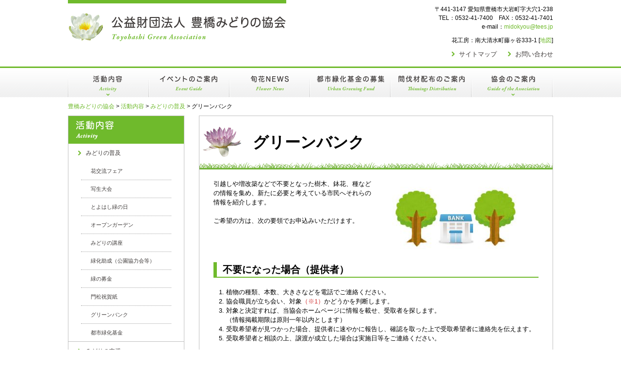

--- FILE ---
content_type: text/html; charset=UTF-8
request_url: https://toyohashi-midori.jp/katsudou/fukyu/green-bank/
body_size: 42050
content:
<!DOCTYPE html PUBLIC "-//W3C//DTD XHTML 1.0 Transitional//EN" "http://www.w3.org/TR/xhtml1/DTD/xhtml1-transitional.dtd">
<html xmlns="http://www.w3.org/1999/xhtml" xml:lang="ja" lang="ja">
<head>
  <meta http-equiv="Content-Type" content="text/html; charset=UTF-8" />
  <title>公益財団法人 豊橋みどりの協会 [グリーンバンク]</title>
  <meta name="Description" content="公益財団法人豊橋みどりの協会は、市民参加による緑豊かな街づくりを実現するため、各種活動を行っています。" />
  <meta name="Keywords" content="花交流フェア,間伐材配布,グリーンバンク,花いっぱい運動,豊橋総合動植物公園" />
  <meta content="width=1024" name="viewport" />
  
  <link rel="stylesheet" href="https://toyohashi-midori.jp/wp-content/themes/midori/style.css" />
  <link rel="stylesheet" type="text/css" href="https://toyohashi-midori.jp/wp-content/themes/midori/common/css/base.css" />
  <link rel="stylesheet" type="text/css" href="https://toyohashi-midori.jp/wp-content/themes/midori/common/css/font.css" />
  <link rel="stylesheet" type="text/css" href="https://toyohashi-midori.jp/wp-content/themes/midori/common/css/elements.css" />
  <link rel="stylesheet" type="text/css" href="https://toyohashi-midori.jp/wp-content/themes/midori/common/css/utility.css" />
  
  <script type="text/javascript" src="https://toyohashi-midori.jp/wp-content/themes/midori/common/js/jquery-1.10.2.min.js" charset="UTF-8"></script>
  <script type="text/javascript" src="https://toyohashi-midori.jp/wp-content/themes/midori/common/js/jquery.easing.1.3.js" charset="UTF-8"></script>
  <script type="text/javascript" src="https://toyohashi-midori.jp/wp-content/themes/midori/common/js/jquery.flatheights.js" charset="UTF-8"></script>
  <script type="text/javascript" src="https://toyohashi-midori.jp/wp-content/themes/midori/common/js/jquery.rollover.js" charset="UTF-8"></script>
  <script type="text/javascript" src="https://toyohashi-midori.jp/wp-content/themes/midori/common/js/jquery.scUtility-min.js" charset="UTF-8"></script>
  <script type="text/javascript" src="https://toyohashi-midori.jp/wp-content/themes/midori/common/js/common_script.js" charset="UTF-8"></script>
  
<style type="text/css">
<!--
#main-cts .wp-block-gallery.columns-3 .blocks-gallery-item { /*IE11でギャラリーが3列にならない問題の防止策*/
	width: calc((100% - 33px)/3);
}
-->
</style>

  
		<!-- All in One SEO 4.9.3 - aioseo.com -->
	<meta name="description" content="引越しや増改築などで不要となった樹木、鉢花、種などの情報を集め、新たに必要と考えている市民へそれらの情報を紹介" />
	<meta name="robots" content="max-image-preview:large" />
	<link rel="canonical" href="https://toyohashi-midori.jp/katsudou/fukyu/green-bank/" />
	<meta name="generator" content="All in One SEO (AIOSEO) 4.9.3" />
		<meta property="og:locale" content="ja_JP" />
		<meta property="og:site_name" content="豊橋みどりの協会 - Toyohashi Green Association" />
		<meta property="og:type" content="article" />
		<meta property="og:title" content="グリーンバンク - 豊橋みどりの協会" />
		<meta property="og:description" content="引越しや増改築などで不要となった樹木、鉢花、種などの情報を集め、新たに必要と考えている市民へそれらの情報を紹介" />
		<meta property="og:url" content="https://toyohashi-midori.jp/katsudou/fukyu/green-bank/" />
		<meta property="article:published_time" content="2019-05-14T01:50:57+00:00" />
		<meta property="article:modified_time" content="2021-02-24T00:34:18+00:00" />
		<meta name="twitter:card" content="summary" />
		<meta name="twitter:title" content="グリーンバンク - 豊橋みどりの協会" />
		<meta name="twitter:description" content="引越しや増改築などで不要となった樹木、鉢花、種などの情報を集め、新たに必要と考えている市民へそれらの情報を紹介" />
		<script type="application/ld+json" class="aioseo-schema">
			{"@context":"https:\/\/schema.org","@graph":[{"@type":"BreadcrumbList","@id":"https:\/\/toyohashi-midori.jp\/katsudou\/fukyu\/green-bank\/#breadcrumblist","itemListElement":[{"@type":"ListItem","@id":"https:\/\/toyohashi-midori.jp#listItem","position":1,"name":"\u30db\u30fc\u30e0","item":"https:\/\/toyohashi-midori.jp","nextItem":{"@type":"ListItem","@id":"https:\/\/toyohashi-midori.jp\/katsudou\/#listItem","name":"\u6d3b\u52d5\u5185\u5bb9"}},{"@type":"ListItem","@id":"https:\/\/toyohashi-midori.jp\/katsudou\/#listItem","position":2,"name":"\u6d3b\u52d5\u5185\u5bb9","item":"https:\/\/toyohashi-midori.jp\/katsudou\/","nextItem":{"@type":"ListItem","@id":"https:\/\/toyohashi-midori.jp\/katsudou\/fukyu\/#listItem","name":"\u307f\u3069\u308a\u306e\u666e\u53ca"},"previousItem":{"@type":"ListItem","@id":"https:\/\/toyohashi-midori.jp#listItem","name":"\u30db\u30fc\u30e0"}},{"@type":"ListItem","@id":"https:\/\/toyohashi-midori.jp\/katsudou\/fukyu\/#listItem","position":3,"name":"\u307f\u3069\u308a\u306e\u666e\u53ca","item":"https:\/\/toyohashi-midori.jp\/katsudou\/fukyu\/","nextItem":{"@type":"ListItem","@id":"https:\/\/toyohashi-midori.jp\/katsudou\/fukyu\/green-bank\/#listItem","name":"\u30b0\u30ea\u30fc\u30f3\u30d0\u30f3\u30af"},"previousItem":{"@type":"ListItem","@id":"https:\/\/toyohashi-midori.jp\/katsudou\/#listItem","name":"\u6d3b\u52d5\u5185\u5bb9"}},{"@type":"ListItem","@id":"https:\/\/toyohashi-midori.jp\/katsudou\/fukyu\/green-bank\/#listItem","position":4,"name":"\u30b0\u30ea\u30fc\u30f3\u30d0\u30f3\u30af","previousItem":{"@type":"ListItem","@id":"https:\/\/toyohashi-midori.jp\/katsudou\/fukyu\/#listItem","name":"\u307f\u3069\u308a\u306e\u666e\u53ca"}}]},{"@type":"Organization","@id":"https:\/\/toyohashi-midori.jp\/#organization","name":"\u8c4a\u6a4b\u307f\u3069\u308a\u306e\u5354\u4f1a","description":"Toyohashi Green Association","url":"https:\/\/toyohashi-midori.jp\/","logo":{"@type":"ImageObject","url":"https:\/\/toyohashi-midori.jp\/wp-content\/themes\/midori\/common\/img\/hd_logo.gif","@id":"https:\/\/toyohashi-midori.jp\/katsudou\/fukyu\/green-bank\/#organizationLogo"},"image":{"@id":"https:\/\/toyohashi-midori.jp\/katsudou\/fukyu\/green-bank\/#organizationLogo"}},{"@type":"WebPage","@id":"https:\/\/toyohashi-midori.jp\/katsudou\/fukyu\/green-bank\/#webpage","url":"https:\/\/toyohashi-midori.jp\/katsudou\/fukyu\/green-bank\/","name":"\u30b0\u30ea\u30fc\u30f3\u30d0\u30f3\u30af - \u8c4a\u6a4b\u307f\u3069\u308a\u306e\u5354\u4f1a","description":"\u5f15\u8d8a\u3057\u3084\u5897\u6539\u7bc9\u306a\u3069\u3067\u4e0d\u8981\u3068\u306a\u3063\u305f\u6a39\u6728\u3001\u9262\u82b1\u3001\u7a2e\u306a\u3069\u306e\u60c5\u5831\u3092\u96c6\u3081\u3001\u65b0\u305f\u306b\u5fc5\u8981\u3068\u8003\u3048\u3066\u3044\u308b\u5e02\u6c11\u3078\u305d\u308c\u3089\u306e\u60c5\u5831\u3092\u7d39\u4ecb","inLanguage":"ja","isPartOf":{"@id":"https:\/\/toyohashi-midori.jp\/#website"},"breadcrumb":{"@id":"https:\/\/toyohashi-midori.jp\/katsudou\/fukyu\/green-bank\/#breadcrumblist"},"datePublished":"2019-05-14T10:50:57+09:00","dateModified":"2021-02-24T09:34:18+09:00"},{"@type":"WebSite","@id":"https:\/\/toyohashi-midori.jp\/#website","url":"https:\/\/toyohashi-midori.jp\/","name":"\u8c4a\u6a4b\u307f\u3069\u308a\u306e\u5354\u4f1a","description":"Toyohashi Green Association","inLanguage":"ja","publisher":{"@id":"https:\/\/toyohashi-midori.jp\/#organization"}}]}
		</script>
		<!-- All in One SEO -->

<link rel="alternate" title="oEmbed (JSON)" type="application/json+oembed" href="https://toyohashi-midori.jp/wp-json/oembed/1.0/embed?url=https%3A%2F%2Ftoyohashi-midori.jp%2Fkatsudou%2Ffukyu%2Fgreen-bank%2F" />
<link rel="alternate" title="oEmbed (XML)" type="text/xml+oembed" href="https://toyohashi-midori.jp/wp-json/oembed/1.0/embed?url=https%3A%2F%2Ftoyohashi-midori.jp%2Fkatsudou%2Ffukyu%2Fgreen-bank%2F&#038;format=xml" />
<style id='wp-img-auto-sizes-contain-inline-css' type='text/css'>
img:is([sizes=auto i],[sizes^="auto," i]){contain-intrinsic-size:3000px 1500px}
/*# sourceURL=wp-img-auto-sizes-contain-inline-css */
</style>
<style id='wp-emoji-styles-inline-css' type='text/css'>

	img.wp-smiley, img.emoji {
		display: inline !important;
		border: none !important;
		box-shadow: none !important;
		height: 1em !important;
		width: 1em !important;
		margin: 0 0.07em !important;
		vertical-align: -0.1em !important;
		background: none !important;
		padding: 0 !important;
	}
/*# sourceURL=wp-emoji-styles-inline-css */
</style>
<style id='wp-block-library-inline-css' type='text/css'>
:root{--wp-block-synced-color:#7a00df;--wp-block-synced-color--rgb:122,0,223;--wp-bound-block-color:var(--wp-block-synced-color);--wp-editor-canvas-background:#ddd;--wp-admin-theme-color:#007cba;--wp-admin-theme-color--rgb:0,124,186;--wp-admin-theme-color-darker-10:#006ba1;--wp-admin-theme-color-darker-10--rgb:0,107,160.5;--wp-admin-theme-color-darker-20:#005a87;--wp-admin-theme-color-darker-20--rgb:0,90,135;--wp-admin-border-width-focus:2px}@media (min-resolution:192dpi){:root{--wp-admin-border-width-focus:1.5px}}.wp-element-button{cursor:pointer}:root .has-very-light-gray-background-color{background-color:#eee}:root .has-very-dark-gray-background-color{background-color:#313131}:root .has-very-light-gray-color{color:#eee}:root .has-very-dark-gray-color{color:#313131}:root .has-vivid-green-cyan-to-vivid-cyan-blue-gradient-background{background:linear-gradient(135deg,#00d084,#0693e3)}:root .has-purple-crush-gradient-background{background:linear-gradient(135deg,#34e2e4,#4721fb 50%,#ab1dfe)}:root .has-hazy-dawn-gradient-background{background:linear-gradient(135deg,#faaca8,#dad0ec)}:root .has-subdued-olive-gradient-background{background:linear-gradient(135deg,#fafae1,#67a671)}:root .has-atomic-cream-gradient-background{background:linear-gradient(135deg,#fdd79a,#004a59)}:root .has-nightshade-gradient-background{background:linear-gradient(135deg,#330968,#31cdcf)}:root .has-midnight-gradient-background{background:linear-gradient(135deg,#020381,#2874fc)}:root{--wp--preset--font-size--normal:16px;--wp--preset--font-size--huge:42px}.has-regular-font-size{font-size:1em}.has-larger-font-size{font-size:2.625em}.has-normal-font-size{font-size:var(--wp--preset--font-size--normal)}.has-huge-font-size{font-size:var(--wp--preset--font-size--huge)}.has-text-align-center{text-align:center}.has-text-align-left{text-align:left}.has-text-align-right{text-align:right}.has-fit-text{white-space:nowrap!important}#end-resizable-editor-section{display:none}.aligncenter{clear:both}.items-justified-left{justify-content:flex-start}.items-justified-center{justify-content:center}.items-justified-right{justify-content:flex-end}.items-justified-space-between{justify-content:space-between}.screen-reader-text{border:0;clip-path:inset(50%);height:1px;margin:-1px;overflow:hidden;padding:0;position:absolute;width:1px;word-wrap:normal!important}.screen-reader-text:focus{background-color:#ddd;clip-path:none;color:#444;display:block;font-size:1em;height:auto;left:5px;line-height:normal;padding:15px 23px 14px;text-decoration:none;top:5px;width:auto;z-index:100000}html :where(.has-border-color){border-style:solid}html :where([style*=border-top-color]){border-top-style:solid}html :where([style*=border-right-color]){border-right-style:solid}html :where([style*=border-bottom-color]){border-bottom-style:solid}html :where([style*=border-left-color]){border-left-style:solid}html :where([style*=border-width]){border-style:solid}html :where([style*=border-top-width]){border-top-style:solid}html :where([style*=border-right-width]){border-right-style:solid}html :where([style*=border-bottom-width]){border-bottom-style:solid}html :where([style*=border-left-width]){border-left-style:solid}html :where(img[class*=wp-image-]){height:auto;max-width:100%}:where(figure){margin:0 0 1em}html :where(.is-position-sticky){--wp-admin--admin-bar--position-offset:var(--wp-admin--admin-bar--height,0px)}@media screen and (max-width:600px){html :where(.is-position-sticky){--wp-admin--admin-bar--position-offset:0px}}

/*# sourceURL=wp-block-library-inline-css */
</style><style id='global-styles-inline-css' type='text/css'>
:root{--wp--preset--aspect-ratio--square: 1;--wp--preset--aspect-ratio--4-3: 4/3;--wp--preset--aspect-ratio--3-4: 3/4;--wp--preset--aspect-ratio--3-2: 3/2;--wp--preset--aspect-ratio--2-3: 2/3;--wp--preset--aspect-ratio--16-9: 16/9;--wp--preset--aspect-ratio--9-16: 9/16;--wp--preset--color--black: #000000;--wp--preset--color--cyan-bluish-gray: #abb8c3;--wp--preset--color--white: #ffffff;--wp--preset--color--pale-pink: #f78da7;--wp--preset--color--vivid-red: #cf2e2e;--wp--preset--color--luminous-vivid-orange: #ff6900;--wp--preset--color--luminous-vivid-amber: #fcb900;--wp--preset--color--light-green-cyan: #7bdcb5;--wp--preset--color--vivid-green-cyan: #00d084;--wp--preset--color--pale-cyan-blue: #8ed1fc;--wp--preset--color--vivid-cyan-blue: #0693e3;--wp--preset--color--vivid-purple: #9b51e0;--wp--preset--gradient--vivid-cyan-blue-to-vivid-purple: linear-gradient(135deg,rgb(6,147,227) 0%,rgb(155,81,224) 100%);--wp--preset--gradient--light-green-cyan-to-vivid-green-cyan: linear-gradient(135deg,rgb(122,220,180) 0%,rgb(0,208,130) 100%);--wp--preset--gradient--luminous-vivid-amber-to-luminous-vivid-orange: linear-gradient(135deg,rgb(252,185,0) 0%,rgb(255,105,0) 100%);--wp--preset--gradient--luminous-vivid-orange-to-vivid-red: linear-gradient(135deg,rgb(255,105,0) 0%,rgb(207,46,46) 100%);--wp--preset--gradient--very-light-gray-to-cyan-bluish-gray: linear-gradient(135deg,rgb(238,238,238) 0%,rgb(169,184,195) 100%);--wp--preset--gradient--cool-to-warm-spectrum: linear-gradient(135deg,rgb(74,234,220) 0%,rgb(151,120,209) 20%,rgb(207,42,186) 40%,rgb(238,44,130) 60%,rgb(251,105,98) 80%,rgb(254,248,76) 100%);--wp--preset--gradient--blush-light-purple: linear-gradient(135deg,rgb(255,206,236) 0%,rgb(152,150,240) 100%);--wp--preset--gradient--blush-bordeaux: linear-gradient(135deg,rgb(254,205,165) 0%,rgb(254,45,45) 50%,rgb(107,0,62) 100%);--wp--preset--gradient--luminous-dusk: linear-gradient(135deg,rgb(255,203,112) 0%,rgb(199,81,192) 50%,rgb(65,88,208) 100%);--wp--preset--gradient--pale-ocean: linear-gradient(135deg,rgb(255,245,203) 0%,rgb(182,227,212) 50%,rgb(51,167,181) 100%);--wp--preset--gradient--electric-grass: linear-gradient(135deg,rgb(202,248,128) 0%,rgb(113,206,126) 100%);--wp--preset--gradient--midnight: linear-gradient(135deg,rgb(2,3,129) 0%,rgb(40,116,252) 100%);--wp--preset--font-size--small: 13px;--wp--preset--font-size--medium: 20px;--wp--preset--font-size--large: 36px;--wp--preset--font-size--x-large: 42px;--wp--preset--spacing--20: 0.44rem;--wp--preset--spacing--30: 0.67rem;--wp--preset--spacing--40: 1rem;--wp--preset--spacing--50: 1.5rem;--wp--preset--spacing--60: 2.25rem;--wp--preset--spacing--70: 3.38rem;--wp--preset--spacing--80: 5.06rem;--wp--preset--shadow--natural: 6px 6px 9px rgba(0, 0, 0, 0.2);--wp--preset--shadow--deep: 12px 12px 50px rgba(0, 0, 0, 0.4);--wp--preset--shadow--sharp: 6px 6px 0px rgba(0, 0, 0, 0.2);--wp--preset--shadow--outlined: 6px 6px 0px -3px rgb(255, 255, 255), 6px 6px rgb(0, 0, 0);--wp--preset--shadow--crisp: 6px 6px 0px rgb(0, 0, 0);}:where(.is-layout-flex){gap: 0.5em;}:where(.is-layout-grid){gap: 0.5em;}body .is-layout-flex{display: flex;}.is-layout-flex{flex-wrap: wrap;align-items: center;}.is-layout-flex > :is(*, div){margin: 0;}body .is-layout-grid{display: grid;}.is-layout-grid > :is(*, div){margin: 0;}:where(.wp-block-columns.is-layout-flex){gap: 2em;}:where(.wp-block-columns.is-layout-grid){gap: 2em;}:where(.wp-block-post-template.is-layout-flex){gap: 1.25em;}:where(.wp-block-post-template.is-layout-grid){gap: 1.25em;}.has-black-color{color: var(--wp--preset--color--black) !important;}.has-cyan-bluish-gray-color{color: var(--wp--preset--color--cyan-bluish-gray) !important;}.has-white-color{color: var(--wp--preset--color--white) !important;}.has-pale-pink-color{color: var(--wp--preset--color--pale-pink) !important;}.has-vivid-red-color{color: var(--wp--preset--color--vivid-red) !important;}.has-luminous-vivid-orange-color{color: var(--wp--preset--color--luminous-vivid-orange) !important;}.has-luminous-vivid-amber-color{color: var(--wp--preset--color--luminous-vivid-amber) !important;}.has-light-green-cyan-color{color: var(--wp--preset--color--light-green-cyan) !important;}.has-vivid-green-cyan-color{color: var(--wp--preset--color--vivid-green-cyan) !important;}.has-pale-cyan-blue-color{color: var(--wp--preset--color--pale-cyan-blue) !important;}.has-vivid-cyan-blue-color{color: var(--wp--preset--color--vivid-cyan-blue) !important;}.has-vivid-purple-color{color: var(--wp--preset--color--vivid-purple) !important;}.has-black-background-color{background-color: var(--wp--preset--color--black) !important;}.has-cyan-bluish-gray-background-color{background-color: var(--wp--preset--color--cyan-bluish-gray) !important;}.has-white-background-color{background-color: var(--wp--preset--color--white) !important;}.has-pale-pink-background-color{background-color: var(--wp--preset--color--pale-pink) !important;}.has-vivid-red-background-color{background-color: var(--wp--preset--color--vivid-red) !important;}.has-luminous-vivid-orange-background-color{background-color: var(--wp--preset--color--luminous-vivid-orange) !important;}.has-luminous-vivid-amber-background-color{background-color: var(--wp--preset--color--luminous-vivid-amber) !important;}.has-light-green-cyan-background-color{background-color: var(--wp--preset--color--light-green-cyan) !important;}.has-vivid-green-cyan-background-color{background-color: var(--wp--preset--color--vivid-green-cyan) !important;}.has-pale-cyan-blue-background-color{background-color: var(--wp--preset--color--pale-cyan-blue) !important;}.has-vivid-cyan-blue-background-color{background-color: var(--wp--preset--color--vivid-cyan-blue) !important;}.has-vivid-purple-background-color{background-color: var(--wp--preset--color--vivid-purple) !important;}.has-black-border-color{border-color: var(--wp--preset--color--black) !important;}.has-cyan-bluish-gray-border-color{border-color: var(--wp--preset--color--cyan-bluish-gray) !important;}.has-white-border-color{border-color: var(--wp--preset--color--white) !important;}.has-pale-pink-border-color{border-color: var(--wp--preset--color--pale-pink) !important;}.has-vivid-red-border-color{border-color: var(--wp--preset--color--vivid-red) !important;}.has-luminous-vivid-orange-border-color{border-color: var(--wp--preset--color--luminous-vivid-orange) !important;}.has-luminous-vivid-amber-border-color{border-color: var(--wp--preset--color--luminous-vivid-amber) !important;}.has-light-green-cyan-border-color{border-color: var(--wp--preset--color--light-green-cyan) !important;}.has-vivid-green-cyan-border-color{border-color: var(--wp--preset--color--vivid-green-cyan) !important;}.has-pale-cyan-blue-border-color{border-color: var(--wp--preset--color--pale-cyan-blue) !important;}.has-vivid-cyan-blue-border-color{border-color: var(--wp--preset--color--vivid-cyan-blue) !important;}.has-vivid-purple-border-color{border-color: var(--wp--preset--color--vivid-purple) !important;}.has-vivid-cyan-blue-to-vivid-purple-gradient-background{background: var(--wp--preset--gradient--vivid-cyan-blue-to-vivid-purple) !important;}.has-light-green-cyan-to-vivid-green-cyan-gradient-background{background: var(--wp--preset--gradient--light-green-cyan-to-vivid-green-cyan) !important;}.has-luminous-vivid-amber-to-luminous-vivid-orange-gradient-background{background: var(--wp--preset--gradient--luminous-vivid-amber-to-luminous-vivid-orange) !important;}.has-luminous-vivid-orange-to-vivid-red-gradient-background{background: var(--wp--preset--gradient--luminous-vivid-orange-to-vivid-red) !important;}.has-very-light-gray-to-cyan-bluish-gray-gradient-background{background: var(--wp--preset--gradient--very-light-gray-to-cyan-bluish-gray) !important;}.has-cool-to-warm-spectrum-gradient-background{background: var(--wp--preset--gradient--cool-to-warm-spectrum) !important;}.has-blush-light-purple-gradient-background{background: var(--wp--preset--gradient--blush-light-purple) !important;}.has-blush-bordeaux-gradient-background{background: var(--wp--preset--gradient--blush-bordeaux) !important;}.has-luminous-dusk-gradient-background{background: var(--wp--preset--gradient--luminous-dusk) !important;}.has-pale-ocean-gradient-background{background: var(--wp--preset--gradient--pale-ocean) !important;}.has-electric-grass-gradient-background{background: var(--wp--preset--gradient--electric-grass) !important;}.has-midnight-gradient-background{background: var(--wp--preset--gradient--midnight) !important;}.has-small-font-size{font-size: var(--wp--preset--font-size--small) !important;}.has-medium-font-size{font-size: var(--wp--preset--font-size--medium) !important;}.has-large-font-size{font-size: var(--wp--preset--font-size--large) !important;}.has-x-large-font-size{font-size: var(--wp--preset--font-size--x-large) !important;}
:where(.wp-block-columns.is-layout-flex){gap: 2em;}:where(.wp-block-columns.is-layout-grid){gap: 2em;}
/*# sourceURL=global-styles-inline-css */
</style>
<style id='core-block-supports-inline-css' type='text/css'>
.wp-container-core-columns-is-layout-9d6595d7{flex-wrap:nowrap;}
/*# sourceURL=core-block-supports-inline-css */
</style>

<style id='classic-theme-styles-inline-css' type='text/css'>
/*! This file is auto-generated */
.wp-block-button__link{color:#fff;background-color:#32373c;border-radius:9999px;box-shadow:none;text-decoration:none;padding:calc(.667em + 2px) calc(1.333em + 2px);font-size:1.125em}.wp-block-file__button{background:#32373c;color:#fff;text-decoration:none}
/*# sourceURL=/wp-includes/css/classic-themes.min.css */
</style>
<link rel='stylesheet' id='wp-block-paragraph-css' href='https://toyohashi-midori.jp/wp-includes/blocks/paragraph/style.min.css?ver=6.9' type='text/css' media='all' />
<link rel='stylesheet' id='wp-block-image-css' href='https://toyohashi-midori.jp/wp-includes/blocks/image/style.min.css?ver=6.9' type='text/css' media='all' />
<link rel='stylesheet' id='wp-block-columns-css' href='https://toyohashi-midori.jp/wp-includes/blocks/columns/style.min.css?ver=6.9' type='text/css' media='all' />
<link rel='stylesheet' id='wp-block-heading-css' href='https://toyohashi-midori.jp/wp-includes/blocks/heading/style.min.css?ver=6.9' type='text/css' media='all' />
<link rel='stylesheet' id='wp-block-list-css' href='https://toyohashi-midori.jp/wp-includes/blocks/list/style.min.css?ver=6.9' type='text/css' media='all' />
<link rel="https://api.w.org/" href="https://toyohashi-midori.jp/wp-json/" /><link rel="alternate" title="JSON" type="application/json" href="https://toyohashi-midori.jp/wp-json/wp/v2/pages/150" /><link rel="EditURI" type="application/rsd+xml" title="RSD" href="https://toyohashi-midori.jp/xmlrpc.php?rsd" />
<meta name="generator" content="WordPress 6.9" />
<link rel='shortlink' href='https://toyohashi-midori.jp/?p=150' />
<link rel="icon" href="https://toyohashi-midori.jp/wp-content/uploads/2021/11/cropped-favicon_test-32x32.png" sizes="32x32" />
<link rel="icon" href="https://toyohashi-midori.jp/wp-content/uploads/2021/11/cropped-favicon_test-192x192.png" sizes="192x192" />
<link rel="apple-touch-icon" href="https://toyohashi-midori.jp/wp-content/uploads/2021/11/cropped-favicon_test-180x180.png" />
<meta name="msapplication-TileImage" content="https://toyohashi-midori.jp/wp-content/uploads/2021/11/cropped-favicon_test-270x270.png" />

</head>
<body>

<div id="wrap">
  <div id="header">
    <div class="inr">
      <p class="logo"><a href="/index.php"><img src="https://toyohashi-midori.jp/wp-content/themes/midori/common/img/hd_logo.gif" width="450" height="107" alt="公益財団法人 豊橋みどりの協会／Toyohashi Green Association" /></a></p>
      <div class="hd-r" style="margin-top: 10px">
<!--
        <img src="https://toyohashi-midori.jp/wp-content/themes/midori/common/img/hd_ad1.gif" alt="〒441-3147 愛知県豊橋市大岩町字大穴1-238／TEL：0532-41-7400　FAX：0532-41-7401" />
-->
        <div>
          〒441-3147 愛知県豊橋市大岩町字大穴1-238<br />
          TEL：0532-41-7400　FAX：0532-41-7401<br />
          e-mail：<a href="mailto:midokyou@tees.jp">midokyou@tees.jp</a>
        </div>
        <div style="margin-top: 10px">
          花工房：南大清水町藤ヶ谷333-1&nbsp;[<a href="https://goo.gl/maps/UBoV4cmgRVz4Pf5L8" target="_blank">地図</a>]
		</div>
        <ul class="other-link" style="margin-top: 10px">
          <li><a href="/sitemap/"  ><span>サイトマップ</span></a></li>
          <li><a href="/otoiawase/"><span>お問い合わせ</span></a></li>
        </ul>
      </div>
    </div>
    <div id="main-nav">
      <ul class="gnv">

        <li     class="nv1" ><a href="/katsudou/fukyu/hana-koryu-fair/"   >活動内容</a>
          <ul>
            <li             ><a href="/katsudou/fukyu/hana-koryu-fair/"   >みどりの普及</a></li>
            <li             ><a href="/katsudou/shien/hana-ippai/"        >みどりの支援</a></li>
            <li class="last"><a href="/katsudou/kanri/shokubutsuen-annai/">植物園等の管理</a></li>
          </ul>
        </li>
        <li     class="nv2" ><a href="/event/schedule/"                   >イベントのご案内</a>
          <ul>
            <li             ><a href="/event/schedule/"                   >年間スケジュール</a></li>
            <li class="last"><a href="/event/shokubutsuen-event/"         >植物園イベントのへや</a></li>
          </ul>
        </li>
        <li     class="nv3" ><a href="/news/"                             >旬花NEWS</a></li>
        <li     class="nv4" ><a href="/kikin-boshu/"                      >都市緑化基金の募集</a></li>
        <li     class="nv5" ><a href="/kanbatsuzai-haifu/"                >間伐材配布のご案内</a></li>
        <li     class="nv6" ><a href="/kyoukai/jigyou-gaiyou/"            >協会のご案内</a>
          <ul>
            <li             ><a href="/kyoukai/jigyou-gaiyou/"            >事業概要</a></li>
            <li             ><a href="/kyoukai/teikan/"                   >定款</a></li>
            <li             ><a href="/kyoukai/zaimu-shohyo/"             >財務諸表</a></li>
            <li class="last"><a href="/kyoukai/yakuin-meibo/"             >役員等名簿</a></li>
          </ul>
        </li>

      </ul>
    </div>
  </div>

<!--パンくずリスト(Breadcrumb NavXT)-->
<div class="breadcrumbs" typeof="BreadcrumbList" vocab="https://schema.org/">
  <span property="itemListElement" typeof="ListItem"><a property="item" typeof="WebPage" title="豊橋みどりの協会へ移動する" href="https://toyohashi-midori.jp" class="home" ><span property="name">豊橋みどりの協会</span></a><meta property="position" content="1"></span> &gt; <span property="itemListElement" typeof="ListItem"><a property="item" typeof="WebPage" title="活動内容へ移動する" href="https://toyohashi-midori.jp/katsudou/" class="post post-page" ><span property="name">活動内容</span></a><meta property="position" content="2"></span> &gt; <span property="itemListElement" typeof="ListItem"><a property="item" typeof="WebPage" title="みどりの普及へ移動する" href="https://toyohashi-midori.jp/katsudou/fukyu/" class="post post-page" ><span property="name">みどりの普及</span></a><meta property="position" content="3"></span> &gt; <span property="itemListElement" typeof="ListItem"><span property="name" class="post post-page current-item">グリーンバンク</span><meta property="url" content="https://toyohashi-midori.jp/katsudou/fukyu/green-bank/"><meta property="position" content="4"></span></div>

<!--コンテンツ-->
<div id="cts">

  <!--サイドバー-->
  <div id="side-col">
    <div class="slde-nav">
      <p class="side-ttl"><img src="https://toyohashi-midori.jp/wp-content/themes/midori/common/img/side_flower_t.gif" width="238" height="57" alt="活動内容" /></p>

      <ul>
        <li class="snv1"><a href="/katsudou/fukyu/hana-koryu-fair/"   >みどりの普及</a>
          <ul>
            <li><a href="/katsudou/fukyu/hana-koryu-fair/"       >花交流フェア</a></li>
            <li><a href="/katsudou/fukyu/shasei-taikai/"         >写生大会</a></li>
            <li><a href="/katsudou/fukyu/toyohashi-midori-no-hi/">とよはし緑の日</a></li>
            <li><a href="/katsudou/fukyu/open-garden/"           >オープンガーデン</a></li>
            <li><a href="/katsudou/fukyu/midori-no-kouza/"       >みどりの講座</a></li>
            <li><a href="/katsudou/fukyu/ryokuka-josei/"         >緑化助成（公園協力会等）</a></li>
            <li><a href="/katsudou/fukyu/midori-no-bokin/"       >緑の募金</a></li>
            <li><a href="/katsudou/fukyu/kadomatsu/"             >門松祝賀紙</a></li>
            <li><a href="/katsudou/fukyu/green-bank/"            >グリーンバンク</a></li>
            <li><a href="/katsudou/fukyu/toshi-ryokuka-kikin/"   >都市緑化基金</a></li>
          </ul>
        </li>
        <li class="snv2"><a href="/katsudou/shien/hana-ippai/"        >みどりの支援</a></li>
        <li class="snv3"><a href="/katsudou/kanri/shokubutsuen-annai/">植物園等の管理</a></li>
      </ul>

    </div>
    <img src="https://toyohashi-midori.jp/wp-content/themes/midori/common/img/side_flower_p.jpg" />
  </div>
            
  <!--メイン-->
  <div id="main-col">
    <!--タイトル-->
    <h1>グリーンバンク</h1>

    <!--本文-->
    <div id="main-cts">


<div class="wp-block-columns has-2-columns is-layout-flex wp-container-core-columns-is-layout-9d6595d7 wp-block-columns-is-layout-flex">
<div class="wp-block-column is-layout-flow wp-block-column-is-layout-flow">
<p>引越しや増改築などで不要となった樹木、鉢花、種などの情報を集め、新たに必要と考えている市民へそれらの情報を紹介します。<br><br>ご希望の方は、次の要領でお申込みいただけます。</p>



<p></p>
</div>



<div class="wp-block-column is-layout-flow wp-block-column-is-layout-flow">
<div class="wp-block-image"><figure class="aligncenter"><img decoding="async" width="300" height="151" src="/wp-content/uploads/2019/05/flower9_p1.jpg" alt="" class="wp-image-327"/></figure></div>
</div>
</div>



<h2 class="wp-block-heading">不要になった場合（提供者）</h2>



<ol class="wp-block-list"><li>植物の種類、本数、大きさなどを電話でご連絡ください。</li><li>協会職員が立ち会い、対象<span class="color" style="color:#cf2e2e">（※1）</span>かどうかを判断します。</li><li>対象と決定すれば、当協会ホームページに情報を載せ、受取者を探します。<br>（情報掲載期限は原則一年以内とします）</li><li>受取希望者が見つかった場合、提供者に速やかに報告し、確認を取った上で受取希望者に連絡先を伝えます。</li><li>受取希望者と相談の上、譲渡が成立した場合は実施日等をご連絡ください。</li></ol>



<p><br><span class="color" style="color:#cf2e2e">（※1）</span>対象とは</p>



<ul class="wp-block-list"><li>豊橋市内に植栽・栽培され、無償で提供できること。</li><li>緑化に適し、健全な状態であること。</li><li>樹木は一定の形状を有し、幹周40cm未満の低木・中高木であること。</li><li>樹木（鉢物含む）、鉢花、球根、種子であること。</li></ul>



<h2 class="wp-block-heading">必要な場合（受取者）</h2>



<ol class="wp-block-list"><li>当協会のホームページで確認し、電話でお問い合わせください。</li><li>希望するものがある場合は、提供者の連絡先をお知らせいたしますので、直接提供者に電話連絡の上、現地にて相談してください。<br>※掘り取り、運搬などの費用は受取者の負担となります。</li><li>希望するものが登録されていない場合は、ホームページ上で情報を募集いたします。（情報掲載期限は原則一年以内とします）</li></ol>



<h2 class="wp-block-heading">過去に出荷された樹木</h2>



<div class="wp-block-columns has-3-columns is-layout-flex wp-container-core-columns-is-layout-9d6595d7 wp-block-columns-is-layout-flex">
<div class="wp-block-column is-layout-flow wp-block-column-is-layout-flow">
<div class="wp-block-image"><figure class="aligncenter"><img decoding="async" width="216" height="162" src="/wp-content/uploads/2019/05/greenbank_p1.jpg" alt="" class="wp-image-334"/><figcaption>ドングリ（コナラ、クヌギなど・鉢植え）<br>樹高：30cm</figcaption></figure></div>



<p></p>
</div>



<div class="wp-block-column is-layout-flow wp-block-column-is-layout-flow">
<div class="wp-block-image"><figure class="aligncenter"><img decoding="async" width="216" height="162" src="/wp-content/uploads/2019/05/greenbank_p2.jpg" alt="" class="wp-image-335"/><figcaption>サルスベリ（鉢植え）<br>樹高：20～80cm</figcaption></figure></div>
</div>



<div class="wp-block-column is-layout-flow wp-block-column-is-layout-flow">
<div class="wp-block-image"><figure class="aligncenter"><img loading="lazy" decoding="async" width="216" height="162" src="/wp-content/uploads/2019/05/greenbank_p3.jpg" alt="" class="wp-image-336"/><figcaption>ハマボウ（地植え）<br>樹高：50cm前後</figcaption></figure></div>
</div>
</div>



<div class="wp-block-columns has-3-columns is-layout-flex wp-container-core-columns-is-layout-9d6595d7 wp-block-columns-is-layout-flex">
<div class="wp-block-column is-layout-flow wp-block-column-is-layout-flow">
<figure class="wp-block-image"><img loading="lazy" decoding="async" width="192" height="256" src="https://toyohashi-midori.jp/wp-content/uploads/2019/05/greenbank_p4.jpg" alt="ハイビスカス" class="wp-image-330"/><figcaption>ハイビスカス(鉢植え) <br>樹高：80cm 　１鉢</figcaption></figure>
</div>



<div class="wp-block-column is-layout-flow wp-block-column-is-layout-flow"></div>



<div class="wp-block-column is-layout-flow wp-block-column-is-layout-flow"></div>
</div>



<p>※この事業は情報を提供することなので、植物の取引に関わる一切の責任は負いません。事前に双方でよくご相談ください。<br>　</p>



<div class="wp-block-columns has-3-columns is-layout-flex wp-container-core-columns-is-layout-9d6595d7 wp-block-columns-is-layout-flex">
<div class="wp-block-column is-layout-flow wp-block-column-is-layout-flow">
<figure class="wp-block-image"><img loading="lazy" decoding="async" width="216" height="162" src="https://toyohashi-midori.jp/wp-content/uploads/2019/05/flower9_ps2.jpg" alt="" class="wp-image-329"/></figure>
</div>



<div class="wp-block-column is-layout-flow wp-block-column-is-layout-flow">
<figure class="wp-block-image"><img loading="lazy" decoding="async" width="216" height="162" src="https://toyohashi-midori.jp/wp-content/uploads/2019/05/flower9_ps1.jpg" alt="" class="wp-image-328"/></figure>
</div>



<div class="wp-block-column is-layout-flow wp-block-column-is-layout-flow">
<figure class="wp-block-image"><img loading="lazy" decoding="async" width="216" height="162" src="https://toyohashi-midori.jp/wp-content/uploads/2019/05/flower9_ps3.jpg" alt="" class="wp-image-320"/></figure>
</div>
</div>

    </div>
  </div>
</div>

    <div id="footer">
      <div class="inr">
        <p class="pagetop"><a href="#wrap"><img src="https://toyohashi-midori.jp/wp-content/themes/midori/common/img/pagetop.gif" width="38" height="38" alt="PAGE TOP" /></a></p>
        <ul>
          <li><a href="/index.php">HOME</a></li>
        </ul>
        
        <ul>
          <li                           ><a href="/katsudou/fukyu/hana-koryu-fair/"   >活動内容</a></li>
          <li class="sub"><span>..</span><a href="/katsudou/fukyu/hana-koryu-fair/"   >みどりの普及</a></li>
          <li class="sub"><span>..</span><a href="/katsudou/shien/hana-ippai/"        >みどりの支援</a></li>
          <li class="sub"><span>..</span><a href="/katsudou/kanri/shokubutsuen-annai/">植物園等の管理</a></li>
        </ul>
        
        <ul>
          <li                           ><a href="/event/schedule/"          >イベントのご案内</a></li>
          <li class="sub"><span>..</span><a href="/event/schedule/"          >年間スケジュール</a></li>
          <li class="sub"><span>..</span><a href="/event/shokubutsuen-event/">植物園イベントのへや</a></li>
          <li class="mt10"><a href="/news/">旬花NEWS</a></li>
        </ul>
        
        <ul>
          <li><a href="/kikin-boshu/"      >都市緑化基金の募集</a></li>
          <li><a href="/kanbatsuzai-haifu/">間伐材配布のご案内</a></li>
        </ul>
        
        <ul>
          <li                           ><a href="/kyoukai/jigyou-gaiyou/">協会のご案内</a></li>
          <li class="sub"><span>..</span><a href="/kyoukai/jigyou-gaiyou/">事業概要</a></li>
          <li class="sub"><span>..</span><a href="/kyoukai/teikan/"       >定款</a></li>
          <li class="sub"><span>..</span><a href="/kyoukai/zaimu-shohyo/" >財務諸表</a></li>
          <li class="sub"><span>..</span><a href="/kyoukai/yakuin-meibo/" >役員等名簿</a></li>
        </ul>
        
        <ul>
          <li><a href="/sitemap/" >サイトマップ</a></li>
          <li><a href="/otoiawase/">お問い合わせ</a></li>
        </ul>
      </div>
    </div>
    
    <div id="copyright">
      <div class="inr">
        <p class="copy"><img src="https://toyohashi-midori.jp/wp-content/themes/midori/common/img/copyright.png" width="328" height="11" alt="Copyright 2014 &copy; Toyohashi Green Association. All Rights Reserved." /></p>
        <p class="logo"><img src="https://toyohashi-midori.jp/wp-content/themes/midori/common/img/ft_logo.png" width="242" height="44" alt="公益財団法人 豊橋みどりの協会／Toyohashi Green Association" /></p>
      </div>
    </div>
  </div>
  
  <script type="speculationrules">
{"prefetch":[{"source":"document","where":{"and":[{"href_matches":"/*"},{"not":{"href_matches":["/wp-*.php","/wp-admin/*","/wp-content/uploads/*","/wp-content/*","/wp-content/plugins/*","/wp-content/themes/midori/*","/*\\?(.+)"]}},{"not":{"selector_matches":"a[rel~=\"nofollow\"]"}},{"not":{"selector_matches":".no-prefetch, .no-prefetch a"}}]},"eagerness":"conservative"}]}
</script>
<script id="wp-emoji-settings" type="application/json">
{"baseUrl":"https://s.w.org/images/core/emoji/17.0.2/72x72/","ext":".png","svgUrl":"https://s.w.org/images/core/emoji/17.0.2/svg/","svgExt":".svg","source":{"concatemoji":"https://toyohashi-midori.jp/wp-includes/js/wp-emoji-release.min.js?ver=6.9"}}
</script>
<script type="module">
/* <![CDATA[ */
/*! This file is auto-generated */
const a=JSON.parse(document.getElementById("wp-emoji-settings").textContent),o=(window._wpemojiSettings=a,"wpEmojiSettingsSupports"),s=["flag","emoji"];function i(e){try{var t={supportTests:e,timestamp:(new Date).valueOf()};sessionStorage.setItem(o,JSON.stringify(t))}catch(e){}}function c(e,t,n){e.clearRect(0,0,e.canvas.width,e.canvas.height),e.fillText(t,0,0);t=new Uint32Array(e.getImageData(0,0,e.canvas.width,e.canvas.height).data);e.clearRect(0,0,e.canvas.width,e.canvas.height),e.fillText(n,0,0);const a=new Uint32Array(e.getImageData(0,0,e.canvas.width,e.canvas.height).data);return t.every((e,t)=>e===a[t])}function p(e,t){e.clearRect(0,0,e.canvas.width,e.canvas.height),e.fillText(t,0,0);var n=e.getImageData(16,16,1,1);for(let e=0;e<n.data.length;e++)if(0!==n.data[e])return!1;return!0}function u(e,t,n,a){switch(t){case"flag":return n(e,"\ud83c\udff3\ufe0f\u200d\u26a7\ufe0f","\ud83c\udff3\ufe0f\u200b\u26a7\ufe0f")?!1:!n(e,"\ud83c\udde8\ud83c\uddf6","\ud83c\udde8\u200b\ud83c\uddf6")&&!n(e,"\ud83c\udff4\udb40\udc67\udb40\udc62\udb40\udc65\udb40\udc6e\udb40\udc67\udb40\udc7f","\ud83c\udff4\u200b\udb40\udc67\u200b\udb40\udc62\u200b\udb40\udc65\u200b\udb40\udc6e\u200b\udb40\udc67\u200b\udb40\udc7f");case"emoji":return!a(e,"\ud83e\u1fac8")}return!1}function f(e,t,n,a){let r;const o=(r="undefined"!=typeof WorkerGlobalScope&&self instanceof WorkerGlobalScope?new OffscreenCanvas(300,150):document.createElement("canvas")).getContext("2d",{willReadFrequently:!0}),s=(o.textBaseline="top",o.font="600 32px Arial",{});return e.forEach(e=>{s[e]=t(o,e,n,a)}),s}function r(e){var t=document.createElement("script");t.src=e,t.defer=!0,document.head.appendChild(t)}a.supports={everything:!0,everythingExceptFlag:!0},new Promise(t=>{let n=function(){try{var e=JSON.parse(sessionStorage.getItem(o));if("object"==typeof e&&"number"==typeof e.timestamp&&(new Date).valueOf()<e.timestamp+604800&&"object"==typeof e.supportTests)return e.supportTests}catch(e){}return null}();if(!n){if("undefined"!=typeof Worker&&"undefined"!=typeof OffscreenCanvas&&"undefined"!=typeof URL&&URL.createObjectURL&&"undefined"!=typeof Blob)try{var e="postMessage("+f.toString()+"("+[JSON.stringify(s),u.toString(),c.toString(),p.toString()].join(",")+"));",a=new Blob([e],{type:"text/javascript"});const r=new Worker(URL.createObjectURL(a),{name:"wpTestEmojiSupports"});return void(r.onmessage=e=>{i(n=e.data),r.terminate(),t(n)})}catch(e){}i(n=f(s,u,c,p))}t(n)}).then(e=>{for(const n in e)a.supports[n]=e[n],a.supports.everything=a.supports.everything&&a.supports[n],"flag"!==n&&(a.supports.everythingExceptFlag=a.supports.everythingExceptFlag&&a.supports[n]);var t;a.supports.everythingExceptFlag=a.supports.everythingExceptFlag&&!a.supports.flag,a.supports.everything||((t=a.source||{}).concatemoji?r(t.concatemoji):t.wpemoji&&t.twemoji&&(r(t.twemoji),r(t.wpemoji)))});
//# sourceURL=https://toyohashi-midori.jp/wp-includes/js/wp-emoji-loader.min.js
/* ]]> */
</script>

</body>
</html>

--- FILE ---
content_type: text/css
request_url: https://toyohashi-midori.jp/wp-content/themes/midori/style.css
body_size: 4831
content:
/*
Theme Name: Midori
Author: Himika
Version: 1.0
*/


h1 {
	background-image : url(common/img/title_.png);
	background-repeat: no-repeat;
	margin-bottom    : 20px;
	font-size        : 32px;
	padding-top      : 30px;
	height           : 80px;
	padding-left     : 110px;
	overflow         : hidden;
	color            : #000000;
}

h2 {
	/*
	background-image   : url(common/img/arw_cir20.png);
	background-repeat  : no-repeat;
	background-position: left center;
	padding-left       : 30px;
	vertical-align     : middle;
	*/
	
	border-left        : 7px solid #6fba2c;
	border-bottom      : 2px solid #6fba2c;
	padding-left       : 12px;
	
	font-weight        : bold;
	font-size          : 20px;
	color              : #000000;
	margin-bottom      : 1em;
	margin-top         : 1em;
}

h3 {
	/*
	background-image   : url(common/img/arw_cir16.png);
	background-repeat  : no-repeat;
	background-position: left center;
	padding-left       : 24px;
	vertical-align     : middle;
	*/
	
	border-left        : 3px solid #6fba2c;
	border-bottom      : 1px solid #6fba2c;
	padding-left       : 6px;
	
	font-weight        : bold;
	font-size          : 16px;
	color              : #000000;
	margin-bottom      : 1em;
	margin-top         : 1em;
}

h4 {
	/*background-image   : url(common/img/arw_cir12.png);*/
	/*background-repeat  : no-repeat;*/
	/*background-position: left center;*/
	/*padding-left       : 18px;*/
	vertical-align     : middle;
	font-weight        : bold;
	font-size          : 12px;
	color              : #000000;
	margin-bottom      : 1em;
	margin-top         : 1em;
}

#main-cts ul {
	list-style-type: disc;
	margin-left    : 2em;
}

#main-cts ol {
	list-style-type: decimal;
	margin-left    : 2em;
}

/*-------------------------------------------------
 * パンくずリスト（Breadcrumb NavXT）
 */
.breadcrumbs {
	text-align: left;
	position: relative;
	width: 1000px;
	margin-top: 0;
	margin-right: auto;
	margin-left: auto;
    margin-top   : 10px;
    margin-bottom: 10px;
}



/*-------------------------------------------------
 * テーブル　その１（1列目がタイトル）
 */
.midori-table1 {
    border-collapse: collapse;
    margin         : 1em;
}

.midori-table1 tr td:nth-child(1) {     /* 1列目は見出し */
    /*color      : #6fba2c;*/
    color           : #003300;
    background-color: #eeffcc;
    white-space     : nowrap;
}

.midori-table1 tr td {
    border-top   : 1px solid #cccccc;
    border-bottom: 1px solid #cccccc;
    border-left  : 0px none  #000000;
    border-right : 0px none  #000000;
    padding      : 1em;
}

/*-------------------------------------------------
 * テーブル　その２（財務諸表）
 */
.midori-table2 {
    border-collapse: collapse;
    margin         : 1em;
}

.midori-table2 tr td {
    border-top   : 1px solid #cccccc;
    border-bottom: 1px solid #cccccc;
    border-left  : 1px solid #cccccc;
    border-right : 1px solid #cccccc;
    padding      : 1em;
    text-align: center;
}

.midori-table2 tr td:nth-child(1) {     /* 1列目は見出し */
    color           : #003300;
    background-color: #eeffcc;
    white-space     : nowrap;
}

.midori-table2 tr:nth-child(1) td {      /* 1行目は見出し */
    color           : #003300;
    background-color: #eeffcc;
    white-space     : nowrap;
}

/* 財務諸表用の罫線 */
.zaimu-table tr td:nth-child(2) { border-right-style: dotted; }  /* 点線右側 */
.zaimu-table tr td:nth-child(4) { border-right-style: dotted; }
.zaimu-table tr td:nth-child(5) { border-right-style: dotted; }
.zaimu-table tr td:nth-child(6) { border-right-style: dotted; }

.zaimu-table tr td:nth-child(3) { border-left-style : dotted; }  /* 点線左側 */
.zaimu-table tr td:nth-child(5) { border-left-style : dotted; }
.zaimu-table tr td:nth-child(6) { border-left-style : dotted; }
.zaimu-table tr td:nth-child(7) { border-left-style : dotted; }

/*-------------------------------------------------
 * テーブル　その３（年間スケジュール）
 */
.midori-table3 {
    border-collapse: collapse;
    margin         : 1em;
    width          : 100%;
}

.midori-table3 tr td {
    border-top   : 1px solid #cccccc;
    border-bottom: 1px solid #cccccc;
    border-left  : 0px none  #cccccc;
    border-right : 0px none  #cccccc;
    padding      : 1em;
}

/*-------------------------------------------------
 * テーブル　その４（役員名簿）
 */
.midori-table4 {
    border-collapse: collapse;
    margin         : 1em;
    width          : 100%;
}

.midori-table4 tr:nth-child(1) td {      /* 1行目は見出し */
    color           : #003300;
    background-color: #eeffcc;
    white-space     : nowrap;
}

.midori-table4 tr td {
    border-top   : 1px solid #cccccc;
    border-bottom: 1px solid #cccccc;
    border-left  : 0px solid #cccccc;
    border-right : 0px solid #cccccc;
    padding      : 1em;
    width        : 50%;
}

/*-------------------------------------------------
 * 定款
 */
#main-cts pre {
	white-space: pre-wrap ;
}



--- FILE ---
content_type: text/css
request_url: https://toyohashi-midori.jp/wp-content/themes/midori/common/css/base.css
body_size: 7879
content:
@charset "UTF-8";
/* Base setting */
* {
	font-size: 100%;
	/*font-weight: normal;*/
	margin: 0;
	padding: 0;
}

html {
 overflow-y: scroll;
}

body {
	text-align: center;
	line-height: 1.5;
	min-width: 1000px;
	position: relative;
	zoom: 1;
}

a:hover img.nofilter {
	opacity: 1;
	filter: none;
}
a { color: #6fba2c;text-decoration: none;}
a:hover { text-decoration: underline; }
img { border: none; margin: 0; padding: 0; }

button { cursor: pointer; }
object { vertical-align: bottom; }
input { padding-top: 2px; }
ul, ol { list-style-type: none; }
li img { vertical-align: bottom; }
strong { font-weight: bold !important; }
em { font-style: italic !important; }
ins { text-decoration: underline !important; }
del { text-decoration: line-through !important; }

/**/
html, body, #wrap {
	height: 100%;
}
body > #wrap {
	min-height: 100%;
	height: auto;
}
#wrap {
	position: relative;
	z-index: 1;
}
.pagetop {
	text-align: right;
}
/*-------------------------

 header

-------------------------*/
#header  {
	text-align: left;
	position: relative;
	width: 100%;
	z-index: 999;
	margin-top: 0;
	margin-right: auto;
	margin-bottom: 0;
	margin-left: auto;
	height: 200px;
	background-image: url(../img/bg.gif);
	background-repeat: repeat-x;
	background-position: bottom;
}
/* upper
-------------------------*/
#header .inr {
	overflow: hidden;
	zoom: 1;
	height: 140px;
	width: 1000px;
	margin-right: auto;
	margin-left: auto;
}

/* logo */
#header .logo {
	float: left;
}

/* hd-r */
#header .hd-r {
	float: right;
	text-align: right;
	margin-top: 24px;
}

/* other-link */
#header .hd-r .other-link {
	margin-top: 16px;
}
#header .hd-r .other-link li {
	margin-left: 17px;
	*margin-left: 21px;
	display: inline-block;
	*display: inline;
	zoom: 1;
}
#header .hd-r .other-link li a {
	background: url(../img/arw02.png) no-repeat left center;
	padding-left: 18px;
	font-size: 108.3%;
	color: #3e3a39;
}


/* gnv
-------------------------*/
#main-nav {
	margin: 0 auto;
	position: relative;
	text-align: left;
	width: 1000px;
	z-index: 999;
}

#header .gnv {
	margin-top: 0px;
}
#header .gnv > li {
	float: left;
	width: 166px;	
	position: relative;
}

#header .gnv > li.nv1,#header .gnv > li.nv6 {
	width: 168px;
}
#header .gnv li > a {
	background-image: url(../img/gnv.gif);
	background-repeat: no-repeat;
	display: block;
	width: 166px;
	height: 0px;
	padding-top: 60px;
	overflow: hidden;
}
#header .gnv li.nv1 > a { background-position: left 0px;  width: 168px; }
#header .gnv li.nv2 > a { background-position: -168px 0; }
#header .gnv li.nv3 > a { background-position: -334px 0; }
#header .gnv li.nv4 > a { background-position: -500px 0; }
#header .gnv li.nv5 > a { background-position: -666px 0; }
#header .gnv li.nv6 > a { background-position: right 0; width: 168px; }

#header .gnv li.nv1:hover > a { background-position: left -60px; }
#header .gnv li.nv2:hover > a { background-position: -168px -60px; }
#header .gnv li.nv3:hover > a { background-position: -334px -60px; }
#header .gnv li.nv4:hover > a { background-position: -500px -60px; }
#header .gnv li.nv5:hover > a { background-position: -666px -60px; }
#header .gnv li.nv6:hover > a { background-position: right -60px; }
#header .gnv li a span {
	display: block;
	text-indent: -9999em;
}

#header .gnv li ul {
	overflow: hidden;
	height: 0;
	position: absolute;
	top: 60px;
	left: 0;
	background-color: #fff;
	width: 160px;
	margin-left: 4px;
}

#header .gnv li.nv2 ul {
	margin-left: 2px;
}

#header .gnv li ul li {
	border-bottom-width: 1px;
	border-bottom-style: dotted;
	border-bottom-color: #6fba2c;

	border-left-width: 1px;
	border-left-style: solid;
	border-left-color: #6fba2c;

	border-right-width: 1px;
	border-right-style: solid;
	border-right-color: #6fba2c;
}

#header .gnv li ul li.last {
	border-bottom-style: solid;
}
#header .gnv li ul li a {
	background-color: #fff;
	background-image: url(../img/arw02.png);
	background-position: 8px 11px;
	background-repeat: no-repeat;
	padding: 9px 14px 8px 24px;
	text-decoration: none;
	width: auto;
	height: auto;
	zoom: 1;
}
#header .gnv li ul li a:hover {
	background-color: #ecf6ed;
}

/*-------------------------

 breadcrumb

-------------------------*/

/*
.breadcrumb {
	width: 100%;
	margin-bottom: 20px;
	background-image: url(../img/bc_bg.gif);
	background-repeat: repeat-x;
	height: 42px;
}

.breadcrumb .inr {
	text-align: left;
	position: relative;
	width: 1000px;
	margin-top: 0;
	margin-right: auto;
	margin-left: auto;
}

.breadcrumb ul {
	float: left;
}
.breadcrumb ul li {
	float: left;
	display: inline-block;
	height: 42px;
	vertical-align: 15px;
	margin-right: 12px;
	line-height: 42px;
}
.breadcrumb ul li a {
	background-image: url(../img/bc_arw.gif);
	background-position: right 0px;
	background-repeat: no-repeat;
	text-decoration: none;
	padding-right: 30px;
	display: block;
	height: 42px;
}
.breadcrumb ul li a:hover {
	text-decoration: underline;	
}
*/


/*-------------------------

 footer

-------------------------*/

/* pagetop */
#footer .pagetop {
	position: absolute;
	top: -22px;
	right: 0;
}

#footer {
	margin-top: 0px;
	position: relative;
	zoom: 1;
	z-index: 2;
	background-image: url(../img/ft_bg.gif);
	background-repeat: repeat-x;
	background-color: #71BD31;
	clear: both;
}
#footer .inr {
	text-align: left;
	position: relative;
	width: 1000px;
	margin-top: 0;
	margin-right: auto;
	margin-bottom: 0;
	margin-left: auto;
	padding-top: 25px;
	padding-bottom: 10px;
	height: 90px;
}

#footer ul {
	color: #fff;
	float: left;
	margin-right: 40px;
}

#footer ul li {
	font-size: 116.7%;
	list-style-type: disc;
	margin-left: 20px;
}

#footer ul li.sub {
	font-size: 91.6%;
	list-style-type: none;
}

#footer ul li span {
	display: block;
	width: 15px;
	float: left;
	margin-top: -3px;
}

#footer a {
	color: #FFF;
}

/* copyright */

#copyright {
	width: 100%;
	border-top-width: 1px;
	border-top-style: solid;
	border-top-color: #FFF;
	background-color: #6fba2c;
}

#copyright .inr {
	text-align: left;
	position: relative;
	width: 1000px;
	margin-top: 0;
	margin-right: auto;
	margin-bottom: 0;
	margin-left: auto;
	height: 80px;
}

#copyright  .logo {
	position: absolute;
	top: 22px;
}

#copyright  .copy {
	position: absolute;
	top: 45px;
	right: 0px;
}


/*-------------------------

 column

-------------------------*/
#wrap {
}
#cts {
	width: 1000px;
	text-align: left;
	margin-top: 0px;
	margin-right: auto;
	margin-bottom: 0;
	margin-left: auto;
	padding-bottom: 60px;
}

#main-col {
	float: right;
	width: 	728px;
	border: 1px solid #bfbfbf;
	font-size: 108.3%;
}
#main-cts {
	margin-top: 15px;
	margin-right: auto;
	margin-left: auto;
	width: 670px;
	margin-bottom: 15px;
}
#side-col {
	float: left;
	width: 238px;
	border: 1px solid #bfbfbf;
}

/*-------------------------

 side

-------------------------*/
.slde-nav .side-ttl {
	position: relative;
	z-index: 2;
}
.slde-nav ul {
	margin-top: -1px;	
}
.slde-nav ul > li {
	border-top: 1px solid #bfbfbf;
	background-color: #fff; /*13px*/
}
.slde-nav ul li > a {
	display: block;
	padding: 10px 10px 10px 36px;
	color: #3e3a39;
	background: url(../img/arw02.png) no-repeat 17px center;
	cursor: pointer;
}
.slde-nav ul li a:hover,#flower .slde-nav ul li.snv1 > a,#garden .slde-nav ul li.snv1 > a,#support .slde-nav ul li.snv2 > a,#park .slde-nav ul li.snv3 > a,#about .slde-nav ul li.snv1 > a,#teikan .slde-nav ul li.snv2 > a,#zaimu .slde-nav ul li.snv3 > a,#yakuin .slde-nav ul li.snv4 > a
 {
	color: #6fba2c;
	background-color: #ecf6ed;
	text-decoration: none;
}

.slde-nav ul li ul {
	margin-left:26px;
	margin-right: 26px;
	margin-top: 0px;
	margin-bottom: 0px;
}
.slde-nav ul li ul li {
	width:100%;
	border-top-width: 1px;
	border-top-style: dotted;
	border-top-color: #999;
	border-right-style: none;
	border-bottom-style: none;
	border-left-style: none;
	font-size: 91.6%;
}
.slde-nav ul li ul li:first-child {
	border-top-style: none;
}
.slde-nav ul li ul li a {
	background-image: none;
	padding: 10px 10px 10px 20px;
}
.slde-nav ul li ul li a:hover {
	background-image: none;
	background-color: #FFF;
}


--- FILE ---
content_type: text/css
request_url: https://toyohashi-midori.jp/wp-content/themes/midori/common/css/font.css
body_size: 1388
content:
@charset "utf-8";

/*基本フォント*/
body,
table {
	font-size  : 12px;
	font-family:'ヒラギノ角ゴ Pro W3','Hiragino Kaku Gothic Pro','メイリオ',Meiryo,'ＭＳ Ｐゴシック',sans-serif; 
	/*color      : #3e3a39;*/
}
/*ie7*/
*:first-child+html body {
	font-size: 75%;
}	
/*ie5-6*/
* html body {
	font-size: 75%;
}

/*相対文字サイズ*/
.x-small    { font-size: 83.4%; }/*10px*/
.small      { font-size: 91.6%; }/*11px*/
.large      { font-size: 108.3%; }/*13px*/
.x-large    { font-size: 116.7%; }/*14px*/
.xx-large   { font-size: 125%; }/*15px*/
.xxx-large  { font-size: 133.4%; }/*16px*/
.xxxx-large { font-size: 141.7%; }/*17px*/

/* font-size: 150%; 18px */
/* font-size: 158.4%; 19px */
/* font-size: 166.6%; 20px */
/* font-size: 175%; 21px */
/* font-size: 183.4%; 22px */
/* font-size: 216.7% 26px */

/*両端揃え*/
.justify {
	text-align: justify;
	text-justify: inter-ideograph;
}

/*文字色*/
.fontRed { color: #ff0000; }
.fontGreen { color: #6fba2c; }

/*ウェイト*/
.bold { font-weight: bold; }

/*書体*/
.Meiryo { font-family:'ヒラギノ角ゴ Pro W3','Hiragino Kaku Gothic Pro','メイリオ',Meiryo,'ＭＳ Ｐゴシック',sans-serif; }
.mincho { font-family: "HiraMinPro-W3","MS-PMincho","ヒラギノ明朝 Pro W3","ＭＳ Ｐ明朝","Times New Roman"; }
.verdana { font-family: "Verdana","Arai","HiraKakuPro-W3","MS-PGothic","ヒラギノ角ゴ Pro W3","ＭＳ Ｐゴシック"; }
.century { font-family: "Century Gothic","Arai","HiraKakuPro-W3","MS-PGothic","ヒラギノ角ゴ Pro W3","ＭＳ Ｐゴシック"; }


--- FILE ---
content_type: text/css
request_url: https://toyohashi-midori.jp/wp-content/themes/midori/common/css/elements.css
body_size: 4370
content:
@charset "UTF-8";
/* CSS Document */


/*-------------------------
 top-twocol
-------------------------*/
.twocol {
	overflow: hidden;
}
.twocol .col-l {
	float: left;
	width: 460px;
}
.twocol .col-r {
	float: right;
	width: 510px;
}

/* col-l
-------------------------*/

.twocol .col-l h1 {
	margin-bottom: 20px;
}

.twocol .col-l ul li {
	border-bottom-width: 1px;
	border-bottom-style: dotted;
	border-bottom-color: #6fba2c;
	background-image: url(../img/arw02.png);
	background-repeat: no-repeat;
	background-position: 10px 12px;
	padding-left: 30px;
	padding-bottom: 8px;
	padding-top: 8px;
	font-size: 108.3%;
}


/* col-r
-------------------------*/

/*.twocol .col-r .box {
	float: left;
	width: 238px;  
	height: 350px;  /* ���@����ւ����𒼂��� */
	border: 1px solid #bfbfbf;
}*/
/*.twocol .col-r .box:first-child {
	margin-right: 30px;
}*/

.twocol .col-r .box p {
	margin-left: 22px;
	margin-top: 14px;
}

.twocol .col-r .box span {
	font-size: 108.3%;
	margin-left: 22px;
	width: 194px;
	margin-top: 12px;
	display: block;
	text-decoration: none;
	color: #3e3a39;
}
.twocol .col-r .box a {
	height: 350px;  /* ���@����ւ����𒼂��� */
	display: block;
}

.twocol .col-r .box a:hover {
	background-color: #ecf6ed;
	text-decoration: none;
}



/*-------------------------
 advertising
-------------------------*/
.advertising {
	margin-top: 34px;
	padding-top: 16px;
}
.advertising ul {
	margin-top: 8px;
	overflow: hidden;
}
.advertising ul li {
	float: left;
}
.advertising li:first-child {
	margin-right: 30px;
}

/*-------------------------
 title
-------------------------*/
/*
#main-col h1 {
	background-image: url(../img/title_.png);
	background-repeat: no-repeat;
	margin-bottom: 20px;
	font-size: 24pt;
	padding-top: 30px;
	height: 80px;
	padding-left: 110px;
	overflow: hidden;
	color: #003300;
}
*/
/*
#flower h1,#garden h1,#greenbank h1 {
	background-position: 0 0;
}
#support h1 {
	background-position: 0 -112px;
}
#park h1 {
	background-position: 0 -224px;
}
#schedule h1 {
	background-position: 0 -336px;
}
#news h1 {
	background-position: 0 -448px;
}
#greenfund h1 {
	background-position: 0 -560px;
}
#kanbatsu h1 {
	background-position: 0 -672px;
}
#about h1 {
	background-position: 0 -784px;
}
#teikan h1 {
	background-position: 0 -896px;
}
#zaimu h1 {
	background-position: 0 -1008px;
}
#yakuin h1 {
	background-position: 0 -1120px;
}
#sitemap h1 {
	background-position: 0 -1232px;
}
#contact h1 {
	background-position: 0 -1344px;
}
#parkevent h1 {
	background-position: 0 -1456px;
}

#backyard h1 {
	background-position: 0 -1568px;
}
*/

/*
#main-col h2 {
	margin-bottom: 20px;
}

#news #main-col h2 {
	margin-bottom: 20px;
	border-left-width: 7px;
	border-left-style: solid;
	border-left-color: #6fba2c;
	padding-left: 12px;
	font-size: 14px;
	padding-top: 4px;
	padding-bottom: 4px;
	border-bottom-width: 1px;
	border-bottom-style: solid;
	border-bottom-color: #CCC;
	color: #036;
}
#news #main-cts h2 span {
	float: right;
	font-size: 12px;
	color: #3e3a39;
	font-weight: normal;
}
*/

/*
#schedule #main-col h4 {
	margin-bottom: 20px;
	font-size: 116.7%;
	border-top-width: 1px;
	border-bottom-width: 1px;
	border-top-style: solid;
	border-bottom-style: solid;
	border-top-color: #6fba2c;
	border-bottom-color: #dcdddd;
	padding-top: 8px;
	padding-bottom: 8px;
	padding-left: 16px;
}
*/

/*-------------------------
 flower/garden
-------------------------*/

#main-cts .f_box {
	width: 100%;
	border-bottom-width: 1px;
	border-bottom-style: solid;
	border-bottom-color: #6fba2c;
	margin-bottom: 30px;
	padding-bottom: 30px;
}

#main-cts .f_box .txtb {
	width: 330px;
}

#main-cts .f_box .main-p {
	float: right;
	margin-left: 40px;
	width: 300px;
	text-align: center;
}

#main-cts .f_box .sub-p img {
	float: left;
	margin-left: 20px;
}

/*-------------------------
 sitemap
-------------------------*/

#sitemap #main-cts ul {
	margin-right: 40px;
}

#sitemap #main-cts ul li.main {
	background-image: url(../img/arw02.png);
	background-repeat: no-repeat;
	background-position: left center;
	padding-left: 16px;
	vertical-align: middle;
}

#sitemap #main-cts ul li.sub {
	margin-left: 16px;
}
#sitemap #main-cts ul li.subs {
	margin-left: 28px;
}

#sitemap #main-cts ul li span {
	display: block;
	width: 15px;
	float: left;
	margin-top: -3px;
}


--- FILE ---
content_type: text/css
request_url: https://toyohashi-midori.jp/wp-content/themes/midori/common/css/utility.css
body_size: 7483
content:
@charset "utf-8";

.clearfix, #cts, .gnv {
	display: inline-block;
}
/* Hides from IE-mac \*/
* html .clearfix,
* html #cts,
* html .gnv {
	height: 1%;
}
.clearfix, #cts, .gnv {
	display: block;
}
/* End hide from IE-mac */
.clearfix:after,
#cts:after,
.gnv:after {
	content: url(../img/spacer.gif);
	display: block;
	clear: both;
	overflow: hidden;
	height: 0;
}
.imgover,
.fadeover,
.js_png-bg,
.js_floatWrap-num-flatheightClass-floatClass-addClass,
.nofilter,
.js_idt-list .js_idt-base,
.js_block-link,
.js_childIdx-,
.js_no-icn,
.js_child-even,
.js_child-odd,
.js_winopen-winName-winW-winH-mtlsrb,
.js_childLast,
.prop_ {
}

.center { text-align: center !important; }
.right { text-align: right !important; }
.left { text-align: left !important; }
.break { clear: both; }
.aural { display: none; }
.bgno { background: none !important; }
.vtop { vertical-align: top !important; }
.nowrap { white-space: nowrap; }

.float-l { float: left; margin: 0; padding: 0; }
.float-r { float: right; margin: 0; padding: 0; }

.icn-pdf {
	margin: 0 3px;
	vertical-align: middle;
}

.caption {
	font-size: 83.4%;
}

.read {
	font-size: 14px;
}

.date {
	font-size: 83.4%;
	float: right;
	display: block;
	text-align: right;
	width: 670px;
	margin-bottom: 10px;
}

/* link */

.link a {
	background-image: url(../img/arw02.png);
	background-repeat: no-repeat;
	background-position: left center;
	padding-left: 16px;
	vertical-align: middle;
	display: inline-block;
}

p.link_box {
	background-color: #1d2087;
	display: block;
	width: 242px;
	text-align: center;
	padding-top: 14px;
	padding-bottom: 14px;
}
.link_box a {
	background-image: url(../img/arrow02.png);
	background-repeat: no-repeat;
	background-position: left center;
	padding-left: 16px;
	vertical-align: middle;
	display: inline-block;
	color: #FFF;
}

.link_right a {
	background-image: url(images/arrow01.png);
	background-repeat: no-repeat;
	background-position: right center;
	display: block;
	vertical-align: middle;
	padding-right: 15px;
	text-align: right;
}

.link_pdf a {
	background-image: url(../img/icn_pdf.gif);
	background-repeat: no-repeat;
	background-position: left center;
	padding-left: 22px;
	display: inline-block;
	vertical-align: middle;
}

/* pdf */
.pdf_adobe {
	font-size: 83.4%;
	clear: both;
}

.pdf_adobe img {
	display: block;
	float: left;
	margin-right: 14px;
	vertical-align: middle;
}


.pic_r {
	float: right;
	margin-left: 30px;
	margin-bottom: 5px;
}
.pic_r span {
	clear: both;
	font-size: 83.4%;
	text-align: right;
	margin-top: 4px;
	display: block;
}

.disc {
	margin-top: -5px;
	margin-left: 15px;
	list-style: disc;
}
.disc li {
	margin-top: 5px;
	margin-left: 10px;
}

.num {
	margin-top: -5px;
	margin-left: 15px;
	list-style-type: decimal;
}
.num li {
	margin-top: 5px;
	margin-left: 10px;
}

/* box */

.box_50 {
	width: 50%;
}

.box_75 {
	width: 75%;
}

.box_g {
	border: 1px solid #6fba2c;
	text-align: left;
}


.box_w {
	border: 1px dotted #CCCCCC;
	text-align: left;
}

.box_red {
	border: 1px solid #a3191e;
	text-align: left;
}

.box_red2 {
	border: 2px solid #a3191e;
	text-align: left;
}
.box_grn2 {
	border: 2px solid #1ead4c;
	text-align: left;
}

.box_black {
	border: 1px solid #000000;
	text-align: left;
}
.box_ad {
	border: 1px solid #ababab;
	text-align: left;
	background-color: #e8e8f3;
}

.box_bg_e7 {
	text-align: left;
	background-color: #e7ebec;
}

/* table01 */

.table01 dl {
	border-top-width: 1px;
	border-top-style: solid;
	border-top-color: #dcdddd;
}
.table01 dl:first-child {
	border: none;
}

.table01 dl dt,
.table01 dl dd {
	padding: 16px 0 9px;
	display: inline-block;
	vertical-align: top;
	zoom: 1;
}
.table01 dl dt {
	width: 100px;
	color: #6fba2c;
	float: left;
	clear: both;
}
.table01 dl dd {
	width: 570px;
}

/* table02 */

.table02 dl {
	margin-bottom: 10px;
}
.table02 dl dt,
.table02 dl dd {
	padding: 0;
	display: inline-block;
	vertical-align: top;
	zoom: 1;
}
.table02 dl dt {
	width: 70px;
	float: left;
}
.table02 dl dd {
	width: 600px;
}

/* table03 */

.table03 dl dt.hd {
	color: #6fba2c;
}
.table03 dl dd.hd {
	color: #6fba2c;
}

.table03 dl {
	border-top-width: 1px;
	border-top-style: solid;
	border-top-color: #dcdddd;
}
.table03 dl:first-child {
	border: none;
}

.table03 dl dt,
.table03 dl dd {
	display: inline-block;
	vertical-align: top;
	zoom: 1;
	padding-top: 8px;
	padding-right: 0;
	padding-bottom: 4px;
	padding-left: 0;
}
.table03 dl dt {
	width: 105px;
	float: left;
}
.table03 dl dd {
	width: 210px;
}

/* table04 */

.table04 dl {
	border-top-width: 1px;
	border-top-style: solid;
	border-top-color: #dcdddd;
}
.table04 dl:first-child {
	border: none;
}

.table04 dl dt,
.table04 dl dd {
	padding: 8px 0 8px;
	display: inline-block;
	vertical-align: top;
	zoom: 1;
}
.table04 dl dt {
	width: 70px;
	color: #6fba2c;
	float: left;
}
.table04 dl dd {
	width: 260px;
}


/* table */

table.type1 {
	border-top-width: 1px;
	border-left-width: 1px;
	border-top-style: solid;
	border-left-style: solid;
	border-top-color: #c9cacb;
	border-left-color: #c9cacb;
}
table.type1 th,table.type1 td {
	padding: 6px;
	border-right-width: 1px;
	border-bottom-width: 1px;
	border-right-style: solid;
	border-bottom-style: solid;
	border-right-color: #c9cacb;
	border-bottom-color: #c9cacb;
	text-align: left;
}	
table.type1 th {
	background-color: #eee;
	text-align: center;
	color: #333;
}
table.type1 td.rt {
	text-align: right;
}

table.type2 {
	border-collapse:collapse;
	border-top-width: 1px;
	border-top-style: solid;
	border-top-color: #cccccc;
}
table.type2 th {
	font-weight: bold;
	color: #6fba2c;
}
table.type2 th, table.type2 td {
	font-weight: normal;
	text-align: left;
	vertical-align: top;
	padding: 8px;
}

table.type2 th,table.type2 td {
border-bottom-width: 1px;
	border-bottom-style: solid;
	border-bottom-color: #CCC;
}

table.type3 {
	border-collapse:collapse;
	width: 100%;
	border-top-width: 2px;
	border-bottom-width: 2px;
	border-top-style: solid;
	border-bottom-style: solid;
	border-top-color: #dcdddd;
	border-bottom-color: #dcdddd;
}

table.type3 th, table.type3 td {
	font-weight: normal;
	text-align: left;
	vertical-align: top;
	border-bottom-width: 2px;
	border-bottom-style: dashed;
	border-bottom-color: #dcdddd;
	padding-top: 16px;
	padding-bottom: 16px;
}

table.type3 th {
	text-align: left;
	width: 100px;
}


/* margin */

.mt0  { margin-top: 0 !important; }
.mt5  { margin-top: 5px !important; }
.mt10 { margin-top: 10px !important; }
.mt15 { margin-top: 15px !important; }
.mt20 { margin-top: 20px !important; }
.mt25 { margin-top: 25px !important; }
.mt30 { margin-top: 30px !important; }

.mb0  { margin-bottom: 0 !important; }
.mb5  { margin-bottom: 5px !important; }
.mb10 { margin-bottom: 10px !important; }
.mb15 { margin-bottom: 15px !important; }
.mb20 { margin-bottom: 20px !important; }
.mb25 { margin-bottom: 25px !important; }
.mb30 { margin-bottom: 30px !important; }

.ml0  { margin-left: 0 !important; }
.ml5  { margin-left: 5px !important; }
.ml10 { margin-left: 10px !important; }
.ml15 { margin-left: 15px !important; }
.ml20 { margin-left: 20px !important; }
.ml25 { margin-left: 25px !important; }
.ml30 { margin-left: 30px !important; }

.mr0  { margin-right: 0 !important; }
.mr5  { margin-right: 5px !important; }
.mr10 { margin-right: 10px !important; }
.mr15 { margin-right: 15px !important; }
.mr20 { margin-right: 20px !important; }
.mr25 { margin-right: 25px !important; }
.mr30 { margin-right: 30px !important; }

.pd0 {
	padding: 0px !important;
}
.pd10 {
	padding: 10px !important;
}
.pd20 {
	padding: 20px !important;
}
.pd25 {
	padding: 25px !important;
}
.pd30 {
	padding: 30px !important;
}
.pd40 {
	padding: 40px !important;
}


--- FILE ---
content_type: application/javascript
request_url: https://toyohashi-midori.jp/wp-content/themes/midori/common/js/common_script.js
body_size: 9728
content:
var uaInfo = (function () {
	var that = {};
	var userAgent = window.navigator.userAgent;
	var appVersion = window.navigator.appVersion.toLowerCase();
	that.browser;
	that.os;
	that.ieVr;
	that.terminal;

	if (userAgent.indexOf('iPhone') > 0 || userAgent.indexOf('iPod') > 0) {
		that.os = "ios";
		that.terminal = "iPhone";
	} else if (userAgent.indexOf('iPad') > 0) {
		that.os = "ios";
		that.terminal = "iPad";
	} else if (userAgent.indexOf('Android') > 0) {
		that.os = "android";
		if (userAgent.indexOf('Mobile') > 0) {
			that.terminal = "androidMob";
		} else {
			that.terminal = "androidTab";
		}
	} else if (userAgent.match(/Mac|PPC/)) {
		that.os = "mac";
	} else {
		that.os = "other";
	}

	var ua = userAgent.toLowerCase();

	if (ua.indexOf('msie') != -1) {
		that.browser = 'ie';
		if (ua.indexOf("msie 6.") != -1) {
			that.ieVr = 6;
		} else if (appVersion.indexOf("msie 7.") != -1) {
			that.ieVr = 7;
		} else if (appVersion.indexOf("msie 8.") != -1) {
			that.ieVr = 8;
		} else if (appVersion.indexOf("msie 9.") != -1) {
			that.ieVr = 9;
		}
	} else if (ua.indexOf('chrome') != -1) {
		that.browser = 'chrome';
	} else if (ua.indexOf('safari') != -1) {
		that.browser = 'safari';
	} else if (ua.indexOf('firefox') != -1) {
		that.browser = 'firefox';
	}

	if (that.os) {
		$("html").attr("id", "is_" + that.os);
	}
	if (that.browser) {
		$("html").addClass("is_" + that.browser);
	}
	if (that.ieVr) {
		$("html").addClass("is_" + that.browser + that.ieVr);
	}
	if (that.terminal) {
		$("html").addClass("is_" + that.terminal);
	}

	return that;
}());


$(document).ready(function () {

	if (uaInfo.ieVr <= 6) {
		$("img[src$='.png']").fixPng();
		$("*").each(function (index, element) {
			if ($(this).css("background-image") != "none") {
				var src = $(this).css("background-image");
				if (src.indexOf(".png")) {
					$(this).fixPng();
				}
			}
		});
	} else if (uaInfo.ieVr <= 8) {
		$("a img[src$='.png'], .png").not(".imgover,.nofilter").fixPng();
	}


	$("a img.imgover").each(function () {
		$(this).addClass("nofilter");
	}).rollover('_o');

	$("a").each(function (index, element) {
		if ($(this).find("img:not('.imgover,.nofilter')").length) {
			$(this).hover(function () {
				//$(this).find("img").stop().fadeTo(300, 0.7);
				$(this).find("img").stop().fadeTo(0, 0.7);
			}, function () {
				//$(this).find("img").stop().fadeTo(300, 1);
				$(this).find("img").stop().fadeTo(0, 1);
			});
		}
	});

	$("input:image").hover(function () {
		//$(this).stop().fadeTo(300, 0.7);
		$(this).stop().fadeTo(0, 0.7);
	}, function () {
		//$(this).stop().fadeTo(300, 1);
		$(this).stop().fadeTo(0, 1);
	});

	$("a").focus(function () {
		this.blur();
	});

	//リスト表示のアイコン部の幅を揃える
	$(".js_idt-base").idtBaseLine();
	//複数個のリスト表示のアイコン部の幅を揃える
	$(".js_idt-list").each(function (index, element) {
		$(this).find(".js_idt-base").listIdtBaseLine();
	});

	//flatheights class="js_floatWrap-*"
	//class名に class="js_floatWrap-{num}-{flatheightClass}-{floatClass}-{addClass}"
	//num = カラム数
	//flatheightClass = 高さを揃えるarticleClass内のボックスのclass
	//floatClass = floatさせるカラム
	//addClass = {num}番目のfloatClassに付記するclass
	$("[class*='js_floatWrap-']").each(function (index, element) {
		var classStr = $(this).attr("class");
		var reg = new RegExp("js_floatWrap-([0-9]*)-?([a-zA-Z0-9]*)?-?([a-zA-Z0-9]*)?-?([a-zA-Z0-9]*)?");
		classStr.match(reg);
		var colNum = RegExp.$1;
		//高さを揃えるarticleClass内のボックスのclass
		var setheightsClass = RegExp.$2 || "inner";
		//floatさせるカラム
		var articleClass = RegExp.$3 || "article";
		//{num}番目のarticleClassに付記するclass
		var numAddClass = RegExp.$4 || "rightArticle";
		$(this).find("." + articleClass + ":nth-child(" + colNum + "n)").addClass(numAddClass);
		$(this).flatheightsSetEach("." + setheightsClass, colNum);
	}).addClass("clearfix");

	//class="js_childIdx-*"
	//class名に class="js_childIdx-{className}"
	//子要素にclass="className-index"を付記
	$("[class*='js_childIdx-']").each(function (index, element) {
		var classStr = $(this).attr("class");
		var reg = new RegExp("js_childIdx-([a-zA-Z0-9]*)");
		classStr.match(reg);
		var addClassName = RegExp.$1;
		$(this).find("> *").each(function (index, element) {
			$(this).addClass(addClassName + "-" + index);
		});
	});

	//class="js_winopen-{winName}-{winW}-{winH}-{param:mtlsrb}"
	//param:
	//m = menubar
	//t = toolbar
	//l = location
	//s = status
	//r = resizable
	//b = scrollbars
	$("[class*='js_winopen-']").each(function (index, element) {
		$(this).click(function () {
			var classStr = $(this).attr("class");
			var href = $(this).attr("href");
			var reg = new RegExp("js_winopen-([a-zA-Z0-9]*)-([0-9]*)-([0-9]*)-?([a-zA-Z]*)?");
			classStr.match(reg);
			var winName = RegExp.$1;
			var winW = RegExp.$2;
			var winH = RegExp.$3;
			var param = RegExp.$4;
			var paramArray = new Array;
			var paramStr;
			if (param) {
				paramArray.push("");
				(param.indexOf("m") >= 0) ? paramArray.push("menubar=yes") : paramArray.push("menubar=no");
				(param.indexOf("t") >= 0) ? paramArray.push("toolbar=yes") : paramArray.push("toolbar=no");
				(param.indexOf("l") >= 0) ? paramArray.push("location=yes") : paramArray.push("location=no");
				(param.indexOf("s") >= 0) ? paramArray.push("status=yes") : paramArray.push("status=no");
				(param.indexOf("r") >= 0) ? paramArray.push("resizable=yes") : paramArray.push("resizable=no");
				(param.indexOf("b") >= 0) ? paramArray.push("scrollbars=yes") : paramArray.push("scrollbars=no");
				paramStr = paramArray.join(",");
			} else {
				paramStr = ",menubar=no,toolbar=no,location=no,status=no,resizable=no,scrollbars=no";
			}
			var newWin = window.open(href, winName, 'width=' + winW + ',height=' + winH + paramStr);
			if (newWin) {
				newWin.focus();
			}
			return false;
		});
	});

	$("[class*='js_childLast']").each(function (index, element) {
		var $list = $(this);
		var prop = $list.getClassProp();
		var className = (prop.child) ? "." + prop.child : "> *";
		$(this).each(function (index, element) {
			$(this).find(className).filter(":first").addClass("first").end().filter(":last").addClass("last");
		});
	});

	$(".js_block-link").blockLink();

	$(".js_child-even").each(function (index, element) {
		if ($(this).get(0).tagName == "TABLE") {
			$(this).find("tr:even").addClass("even");
		} else {
			$(this).find("> *:even").addClass("even");
		}
	});
	$(".js_child-odd").each(function (index, element) {
		if ($(this).get(0).tagName == "TABLE") {
			$(this).find("tr:odd").addClass("odd");
		} else {
			$(this).find("> *:odd").addClass("odd");
		}
	});


	//プルダウン
	/*<div class="js_pulldown prop_speed-1000 prop_easing-easeOutQuart">
		<div class="js_btn">btn</div>
		<div class="js_box">box</div>
	</div>*/
	$(".js_pulldown").each(function (index, element) {
		var $wrap = $(this);
		var $btn = $wrap.find(".js_btn");
		var $box = $wrap.find(".js_box");
		var prop = $wrap.getClassProp();
		prop.speed = prop.speed || 500;
		if (!prop.easing) {
			if ($.easing.easeOutQuart) {
				prop.easing = "easeOutQuart";
			} else {
				prop.easing = "linear";
			}
		}
		if ($box.is(":visible")) {
			$btn.addClass("show");
		}
		$btn.click(function () {
			if (!$box.is(":animated")) {
				if (!$box.is(":visible")) {
					$btn.addClass("show");
				}
				$box.slideToggle(Number(prop.speed), prop.easing, function () {
					if (!$box.is(":visible")) {
						$btn.removeClass("show");
					}
				});
			}
		});
	});


	//タブ切り替え
	/*<div class="js_tabWrap">
		<div>
			<div class="js_tab">tab1</div>
			<div class="js_tab">tab2</div>
		</div>
		<div class="js_tabCts">tab1Cts</div>
		<div class="js_tabCts">tab2Cts</div>
	</div>*/
	$(".js_tabWrap").each(function (index, element) {
		var $wrap = $(this);
		var $tabs = $wrap.find(".js_tab").css("cursor", "pointer");
		var $cts = $wrap.find(".js_tabCts");
		var prop = $wrap.getClassProp();

		var tabClick = function ($target) {
			if (!$target.hasClass("js_stay")) {
				$tabs.filter(".js_stay").removeClass("js_stay");
				$target.addClass("js_stay");
				var idx = $tabs.index($target);
				$cts.hide().eq(idx).show();
				$tabs.css("cursor", "pointer");
				$target.css("cursor", "default");
			}
		};
		$tabs.click(function () {
			tabClick($(this));
		});
		tabClick($tabs.eq(0));
	});
	

	//ナビプルダウン
	$("#header .gnv li").each(function (index, element) {
		headerPulldown($(this));
	});


	//アンカースクロール
	$("a[href^='#']").click(function (e) {
		e.preventDefault();
		ancScr($($(this).attr("href")));
	});

});



/*===========================================================================
↓ヘッダープルダウン↓
===========================================================================*/
var headerPulldown = function($target) {
	if (!$target.find("ul").length) {
		return false;
	}
	var $child = $target.find("ul");
	var outTimer = null;
	var waitTime = 500;
	var speed = 600;
	var easing = "easeOutQuart";

	$target.hover(function () {
		clearInterval(outTimer);
		outTimer = null;
		var tmpH = $child.height();
		$child.css("height", "auto");
		var toH = $child.height();
		$child.css("height", tmpH);
		$child.stop().animate({
			height: toH
		}, speed, easing);
	}, function () {
		if (outTimer) {
			return false;
		};
		outTimer = setTimeout(function () {
			$child.stop().animate({
				height: 0
			}, speed, easing);
		}, waitTime);
	});
};

/*===========================================================================
↓スクロール移動↓
===========================================================================*/
var ancScr = function ($ancTarget) {
	var position;
	var speed = 1200;
	var easing = "easeOutExpo";

	position = $ancTarget.offset().top;

	$('body, html').stop().animate({
		scrollTop: position
	}, speed, easing);
};

--- FILE ---
content_type: application/javascript
request_url: https://toyohashi-midori.jp/wp-content/themes/midori/common/js/jquery.scUtility-min.js
body_size: 6223
content:
Array.prototype.max=function(){var b=this[0];var a=this.length;for(var c=1;c<a;c++){if(this[c]>b){b=this[c]}}return b};Array.prototype.min=function(){var c=this[0];var a=this.length;for(var b=1;b<a;b++){if(this[b]<c){c=this[b]}}return c};var URLArray=location.href.split("#");var URL=URLArray[0];(function(a){a.extend(a.expr[":"],{hrefImage:function(b){if(a(b).get(0).tagName=="A"){return(a(b).attr("href").match(/\.(gif|png|jpg)$/i))?true:false}},hrefPdf:function(b){if(a(b).get(0).tagName=="A"){return(a(b).attr("href").match(/\.(pdf)$/i))?true:false}},urlHrefMatch:function(i,e,b){var h=b.join(",");var g=(h.indexOf("end")>=0)?"end":"all";if(a(i).get(0).tagName=="A"){var f;var d=a(i).attr("href");if(g!="end"){f=new RegExp(d);return(URL.match(f))?true:false}else{f=new RegExp(d+"$");var c=new RegExp(d+"index.html$");return(URL.match(f)||URL.match(c))?true:false}}}});a.fn.extend({imgTrim:function(e,c,b,d){b=b||false;d=d||"div";this.each(function(){var f=a(this);if(b){f.fitSizeImg(e,c)}var g=f.parent().get(0).tagName;var j;if(g=="A"){j=f.parent("a")}else{if(g==d.toUpperCase()){j=f.parent(d)}else{f.wrap("<"+d+"></"+d+">");j=f.parent(d)}}j.css({width:e,height:c,overflow:"hidden",display:"block",position:"relative",zoom:"1"});var h=Math.floor((f.attr("width")-e)/2);var i=Math.floor((f.attr("height")-c)/2);f.css({position:"absolute",top:"0",left:"0",marginTop:-i,marginLeft:-h})});return this},idtBaseLine:function(){this.each(function(){var b=a(this).width();a(this).parent("*").css({textIndent:-b,marginLeft:b})});return this},listIdtBaseLine:function(){var b=[];this.each(function(){b.push(a(this).width())});var c=b.max();this.each(function(){var d=c-a(this).width();a(this).css("margin-right",d);a(this).parent("*").css({textIndent:-c,marginLeft:c})});return this},afterSep:function(c,b){c=c||"div";b=b||"last";this.each(function(){a(this).addClass(b).after("<"+c+" class='separate'>&nbsp;</"+c+">").next().css({clear:"both",height:"1px",overflow:"hidden",display:"block",width:"auto",border:"none",background:"none","float":"none",lineHeight:"1px",margin:"0",padding:"0",fontSize:"1px"})});return this},unbindHover:function(){this.each(function(){a(this).unbind("mouseenter").unbind("mouseleave")});return this},flatheightsSet:function(e){if(!a.fn.flatHeights){alert("flatHeights is undefined");return this}var c=e;var d=[],b=[];this.each(function(f){b.push(this);if(f%c==c-1){d.push(b);b=[]}});if(b.length){d.push(b)}a.each(d,function(){a(this).flatHeights()});return this},flatheightsSetEach:function(b,c){this.each(function(){a(this).find(b).flatheightsSet(c)});return this},reSizeChildImg:function(c,b){if(b===undefined){b=true}c=c||a(this).width();this.each(function(){a(this).find("img").filter(function(){return a(this).attr("width")>c}).removeAttr("height").attr("width",c).each(function(){if(b){var d=a(this).parent().get(0).tagName;if(d!="A"){a(this).wrap("<a href='"+a(this).attr("src")+"'></a>").parent("a").addClass("lightbox").attr("target","_blank")}else{}}})});return this},fitSizeImg:function(b,d,c){c=c||"large";this.each(function(){var e=a(this);var g=e.attr("width");var i=e.attr("height");var h=g/i;var f=b/d;if(c=="large"){if(h>f){e.attr("height",d).attr("width",Math.floor(d*h))}else{e.attr("width",b).attr("height",Math.floor(b/h))}}else{if(c=="small"){if(h>f){e.attr("width",b).attr("height",Math.floor(b/h))}else{e.attr("height",d).attr("width",Math.floor(d*h))}}}});return this},imageState:function(b,d){var c="_o|_d|_on|_hover|_over|_h";b=b||"";d=c+"|"+d||c;this.each(function(){var e=a(this);var g=e.get(0).tagName;var j;if(g=="IMG"){j=e}else{j=e.find("img:first")}if(j){var i=j.attr("src");var h=new RegExp("(.+)?("+d+")(.[a-z]{3})$");var f=i.match(h);if(f){i=RegExp.$1+RegExp.$3}i=i.replace(/(\.[a-z]{3})/g,b+"$1");j.attr("src",i)}});return this},activeNavi:function(b,c){this.each(function(){if(b===undefined||b===null){b=true}var f={};f=c||f;if(f.imageActive===false){f.imageActive=false}else{f.imageActive=true}f.currentClass=f.currentClass||"current";f.addOverImageEx=f.addOverImageEx||"_o";var d=a(this);var e=d.get(0).tagName;if(e=="A"){if(f.imageActive){if(d.find("img").length){d.find("img").imageState(f.addOverImageEx).unbindHover()}}if(b){d.parent().addClass(f.currentClass);d.replaceWith(d.html())}else{if(d.find("img").length){d.parent().addClass(f.currentClass)}else{d.addClass(f.currentClass)}}}});return this},centerParent:function(c,b){c=c||"*";b=b||"center";this.each(function(){var e=a(this);var h;if(c=="*"){h=e.parent("*")}else{h=e.parents(c)}var f=e.get(0).tagName;var g,d;if(f=="IMG"){g=e.attr("width");d=e.attr("height")}else{g=e.width();d=e.height()}if(b==="c"){e.css({marginTop:Math.floor((h.height()-d)/2),marginLeft:Math.floor((h.width()-g)/2)})}else{if(b==="v"){e.css({marginTop:Math.floor((h.height()-d)/2)})}else{if(b==="h"){e.css({marginLeft:Math.floor((h.width()-g)/2)})}}}});return this},blockLink:function(b,c){b=b||"hover";c=c||"independent";this.each(function(){a(this).filter(":has(a)").hover(function(){a(this).addClass(b)},function(){a(this).removeClass(b)}).click(function(h){a(this).removeClass(b);var d=a(h.target);var i=d.parents("a").length;var g;var f=d.get(0).tagName;if(f!="INPUT"&&f!="A"&&i<=0){if(a(this).find("."+c).length){g=a(this).find("."+c)}else{g=a(this).find("a:eq(0)")}}else{if(!d.is("a")){d=d.parents("a")}g=d}if(g.attr("target")=="_blank"){window.open(g.attr("href"))}else{window.location.href=g.attr("href")}}).css("cursor","pointer").find("a").click(function(d){d.preventDefault()})});return this},fadeHover:function(c,b,e){c=c||0.7;b=b||500;var d={};if(typeof e=="function"){d.startFunc=e;d.endFunc=e}else{if(typeof e=="object"){d.startFunc=e.startFunc||null;d.endFunc=e.endFunc||null}else{d.startFunc=null;d.endFunc=null}}this.each(function(){a(this).hover(function(){a(this).stop().fadeTo(b,c,d.startFunc)},function(){a(this).stop().fadeTo(b,1,d.endFunc)}).addClass("nofilter").click(function(){a(this).stop().fadeTo(b,1)})});return this},getClassProp:function(g){g=g||"prop_";var h={};var b=a(this[0]);var d=b.attr("class").split(" ");var e;for(e=0;e<d.length;e++){if(d[e].indexOf(g)>=0){var f=new RegExp(g+"(.+)-(.+)");var c=d[e].match(f);h[c[1]]=c[2]}}return h}})})(jQuery);function getQuerystring(b,d){if(d==null){d=""}b=b.replace(/[\[]/,"\\[").replace(/[\]]/,"\\]");var c=new RegExp("[\\?&]"+b+"=([^&#]*)");var a=c.exec(window.location.href);if(a==null){return d}else{return a[1]}};